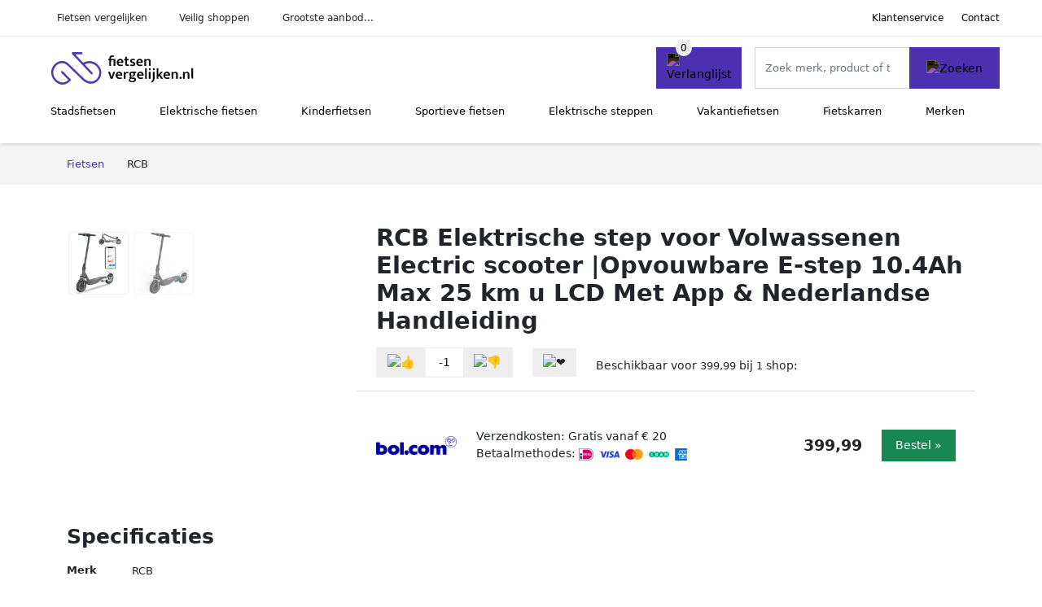

--- FILE ---
content_type: text/html; charset=UTF-8
request_url: https://fietsenvergelijken.nl/product/rcb-elektrische-step-voor-volwassenen-electric-scooter-opvouwbare-e-step-114ah-25-km-u-lcd-met-app-en-nederlandse-handleiding-10-34087
body_size: 6236
content:
<!DOCTYPE html>
<html lang="nl-NL">
<head>
    <meta charset="UTF-8">

    <link rel="dns-prefetch" href="https://www.googletagmanager.com">
    <link rel="dns-prefetch" href="https://www.google-analytics.com">
    <link rel="dns-prefetch" href="https://fonts.gstatic.com">
    <link rel="preload" href="https://wct-2.com/wct.js" as="script">
    <link rel="preconnect" href="https://www.googletagmanager.com">
    <link rel="preconnect" href="https://www.google-analytics.com">

    <meta http-equiv="X-UA-Compatible" content="IE=edge">
    <meta name="viewport" content="width=device-width, initial-scale=1.0, minimum-scale=1.0, maximum-scale=5.0, user-scalable=yes">
    <title>RCB Elektrische step voor Volwassenen Electric scooter |Opvouwbare E-step 10.4Ah Max 25 km u LCD Met App & Nederlandse Handleiding - Fietsenvergelijken.nl</title>
    <meta name="robots" content="index,follow">
    <link rel="icon" href="/favicon.ico">

    
	<meta name="description" content="RCB Elektrische step voor Volwassenen Electric scooter |Opvouwbare E-step 10.4Ah Max 25 km u LCD Met App & Nederlandse Handleiding">
	<link rel="canonical" href="https://fietsenvergelijken.nl/product/rcb-elektrische-step-voor-volwassenen-electric-scooter-opvouwbare-e-step-114ah-25-km-u-lcd-met-app-en-nederlandse-handleiding-10-34087">
    <link rel="stylesheet" type="text/css" href="/resources/css/app.css?v=3.1.1" media="all" />
    
    <link rel="stylesheet" href="/resources/css/products.css?v=3.1.1">
        <link rel="dns-prefetch" href="https://www.googletagmanager.com">
        <script>
            (function(w, d, s, l, i) {
                w[l] = w[l] || [];
                w[l].push({
                    'gtm.start': new Date().getTime(),
                    event: 'gtm.js'
                });
                var f = d.getElementsByTagName(s)[0],
                    j = d.createElement(s),
                    dl = l != 'dataLayer' ? '&l=' + l : '';
                j.async = true;
                j.src =
                    'https://www.googletagmanager.com/gtm.js?id=' + i + dl;
                f.parentNode.insertBefore(j, f);
            })(window, document, 'script', 'dataLayer', 'GTM-54R46TD');
        </script>
    
    <style>
         :root {
            --primary: 75, 48, 176;
            --primary-dark-theme: 165, 138, 255;
            --link-dark-theme: 165, 138, 255;
        }
    </style>

    

    <script type="text/javascript">
        (function(w, c, t, u) {
            w._wct = w._wct || {};
            w._wct = u;
            var s = c.createElement(t);
            s.type = 'text/javascript';
            s.async = true;
            s.src = 'https://wct-2.com/wct.js';
            var r = c.getElementsByTagName(t)[0];
            r.parentNode.insertBefore(s, r);
        }(window, document, 'script', {
            'uid': 'cVaViC',
            'google_tracking_id': '',
            'proxy': 'https://wct-2.com'
        }));
    </script>

    <meta property="og:title" content="RCB Elektrische step voor Volwassenen Electric scooter…" />
    <meta property="og:description" content="RCB Elektrische step voor Volwassenen Electric scooter…" />
        <meta property="og:site_name" content="Fietsenvergelijken.nl" />
    <meta property="og:url" content="https://fietsenvergelijken.nl/product/rcb-elektrische-step-voor-volwassenen-electric-scooter-opvouwbare-e-step-114ah-25-km-u-lcd-met-app-en-nederlandse-handleiding-10-34087" />

    
    <base href="https://fietsenvergelijken.nl/">
</head>

<body class="v3 site-bike page-product ">
    <noscript><iframe src="https://www.googletagmanager.com/ns.html?id=GTM-54R46TD" height="0" width="0" style="display:none;visibility:hidden"></iframe></noscript>    <div class="navbar d-none d-lg-flex navbar-expand-lg" id="navbar-top">
        <div class="container-fluid">
            <ul class="navbar-nav ul-checks">
                
                                <li class="nav-item">Fietsen vergelijken</li>
                                <li class="nav-item">Veilig  shoppen</li>
                                <li class="nav-item">Grootste aanbod...</li>            </ul>
            <ul class="navbar-nav ms-auto">
                <li class="nav-item"><a rel="nofollow" class="nav-link" href="/klantenservice">Klantenservice</a></li>
                <li class="nav-item"><a rel="nofollow" class="nav-link" href="/klantenservice/contact">Contact</a></li>
                            </ul>
        </div>
    </div>

    <nav class="navbar navbar-expand-lg navbar-light" id="navbar-main">
        <div class="container-fluid">
            <button id="menu-toggler" class="navbar-toggler" type="button" aria-label="Toggle navigation">
                <span class="navbar-toggler-icon"></span>
            </button>
            <a class="navbar-brand" href="https://fietsenvergelijken.nl/">
                <img src="/resources/img/fietsenvergelijken-logo.svg" alt="Fietsenvergelijken.nl" class="img-fluid" width="196px" height="30px">            </a>
                            <span class="btn btn-primary me-3 btn-wishlist mobile" data-route="/verlanglijst" title="Verlanglijst">
                    <img src="/resources/img/fas/heart.svg" alt="Verlanglijst" class="icon invert">
                </span>
                        <div class="collapse navbar-collapse" id="navbar-menu">
                <ul class="navbar-nav me-auto my-2 my-lg-0 navbar-nav-scroll">
                    <li class="nav-item dropdown"><a class="nav-link" href="/stadsfietsen" >Stadsfietsen</a>            <button class="nav-link dropdown-toggle btn btn-light" role="button" data-bs-toggle="dropdown" aria-expanded="false">
                <img src="/resources/img/far/chevron-down.svg" alt="⬇️" class="icon">
            </button>

                            <ul id="dropdown-master3" class="dropdown-menu full-width-dropdown p-0">
                    <div class="container d-flex d-md-block h-100">
                        <ul style="columns: 4;">
                            <li><a href="stadsfietsen/bakfietsen">Bakfietsen</a></li><li><a href="stadsfietsen/damesfietsen">Damesfietsen</a></li><li><a href="stadsfietsen/fixed-gear-fietsen">Fixed gear fietsen</a></li><li><a href="stadsfietsen/herenfietsen">Herenfietsen</a></li><li><a href="stadsfietsen/moederfietsen">Moederfietsen</a></li><li><a href="stadsfietsen/omafietsen">Omafietsen</a></li><li><a href="stadsfietsen/opafietsen">Opafietsen</a></li><li><a href="stadsfietsen/retro-fietsen">Retro fietsen</a></li><li><a href="stadsfietsen/transportfietsen">Transportfietsen</a></li><li><a href="stadsfietsen/vouwfietsen">Vouwfietsen</a></li>                        </ul>
                    </div>
                </ul>
                </li><li class="nav-item dropdown"><a class="nav-link" href="/elektrische-fietsen" >Elektrische fietsen</a>            <button class="nav-link dropdown-toggle btn btn-light" role="button" data-bs-toggle="dropdown" aria-expanded="false">
                <img src="/resources/img/far/chevron-down.svg" alt="⬇️" class="icon">
            </button>

                            <ul id="dropdown-master2" class="dropdown-menu full-width-dropdown p-0">
                    <div class="container d-flex d-md-block h-100">
                        <ul style="columns: 4;">
                            <li><a href="elektrische-fietsen/elektrische-achterwielmotor-fietsen">Elektrische achterwielmotor fietsen</a></li><li><a href="elektrische-fietsen/elektrische-bakfietsen">Elektrische bakfietsen</a></li><li><a href="elektrische-fietsen/elektrische-fatbikes">Elektrische fatbikes</a></li><li><a href="elektrische-fietsen/elektrische-middenmotor-fietsen">Elektrische middenmotor fietsen</a></li><li><a href="elektrische-fietsen/elektrische-moederfietsen">Elektrische moederfietsen</a></li><li><a href="elektrische-fietsen/elektrische-mountainbikes">Elektrische mountainbikes</a></li><li><a href="elektrische-fietsen/elektrische-stadsfietsen">Elektrische stadsfietsen</a></li><li><a href="elektrische-fietsen/elektrische-transportfietsen">Elektrische transportfietsen</a></li><li><a href="elektrische-fietsen/elektrische-voorwielmotor-fietsen">Elektrische voorwielmotor fietsen</a></li><li><a href="elektrische-fietsen/elektrische-vouwfietsen">Elektrische vouwfietsen</a></li><li><a href="elektrische-fietsen/speed-pedelecs">Speed pedelecs</a></li>                        </ul>
                    </div>
                </ul>
                </li><li class="nav-item dropdown"><a class="nav-link" href="/kinderfietsen" >Kinderfietsen</a>            <button class="nav-link dropdown-toggle btn btn-light" role="button" data-bs-toggle="dropdown" aria-expanded="false">
                <img src="/resources/img/far/chevron-down.svg" alt="⬇️" class="icon">
            </button>

                            <ul id="dropdown-master7" class="dropdown-menu full-width-dropdown p-0">
                    <div class="container d-flex d-md-block h-100">
                        <ul style="columns: 4;">
                            <li><a href="kinderfietsen/driewielers">Driewielers</a></li><li><a href="kinderfietsen/eenwielers">Eenwielers</a></li><li><a href="kinderfietsen/jongensfietsen">Jongensfietsen</a></li><li><a href="kinderfietsen/kinder-bmx">Kinder bmx</a></li><li><a href="kinderfietsen/kinder-mountainbikes">Kinder-mountainbikes</a></li><li><a href="kinderfietsen/loopfietsen">Loopfietsen</a></li><li><a href="kinderfietsen/meisjesfietsen">Meisjesfietsen</a></li><li><a href="kinderfietsen/trikes">Trikes</a></li>                        </ul>
                    </div>
                </ul>
                </li><li class="nav-item dropdown"><a class="nav-link" href="/sportieve-fietsen" >Sportieve fietsen</a>            <button class="nav-link dropdown-toggle btn btn-light" role="button" data-bs-toggle="dropdown" aria-expanded="false">
                <img src="/resources/img/far/chevron-down.svg" alt="⬇️" class="icon">
            </button>

                            <ul id="dropdown-master6" class="dropdown-menu full-width-dropdown p-0">
                    <div class="container d-flex d-md-block h-100">
                        <ul style="columns: 4;">
                            <li><a href="sportieve-fietsen/bmx-fietsen">Bmx fietsen</a></li><li><a href="sportieve-fietsen/fatbikes">Fatbikes</a></li><li><a href="sportieve-fietsen/gravelfietsen">Gravelfietsen</a></li><li><a href="sportieve-fietsen/mountainbikes">Mountainbikes</a></li><li><a href="sportieve-fietsen/racefietsen">Racefietsen</a></li><li><a href="sportieve-fietsen/spinningfietsen">Spinningfietsen</a></li><li><a href="sportieve-fietsen/trekking-fietsen">Trekking fietsen</a></li><li><a href="sportieve-fietsen/trial-bikes">Trial bikes</a></li>                        </ul>
                    </div>
                </ul>
                </li><li class="nav-item dropdown"><a class="nav-link" href="/elektrische-steppen" >Elektrische steppen</a>            <button class="nav-link dropdown-toggle btn btn-light" role="button" data-bs-toggle="dropdown" aria-expanded="false">
                <img src="/resources/img/far/chevron-down.svg" alt="⬇️" class="icon">
            </button>

                            <ul id="dropdown-master10" class="dropdown-menu full-width-dropdown p-0">
                    <div class="container d-flex d-md-block h-100">
                        <ul style="columns: 4;">
                                                    </ul>
                    </div>
                </ul>
                </li><li class="nav-item dropdown"><a class="nav-link" href="/vakantiefietsen" >Vakantiefietsen</a>            <button class="nav-link dropdown-toggle btn btn-light" role="button" data-bs-toggle="dropdown" aria-expanded="false">
                <img src="/resources/img/far/chevron-down.svg" alt="⬇️" class="icon">
            </button>

                            <ul id="dropdown-master9" class="dropdown-menu full-width-dropdown p-0">
                    <div class="container d-flex d-md-block h-100">
                        <ul style="columns: 4;">
                                                    </ul>
                    </div>
                </ul>
                </li><li class="nav-item dropdown"><a class="nav-link" href="/fietskarren" >Fietskarren</a>            <button class="nav-link dropdown-toggle btn btn-light" role="button" data-bs-toggle="dropdown" aria-expanded="false">
                <img src="/resources/img/far/chevron-down.svg" alt="⬇️" class="icon">
            </button>

                            <ul id="dropdown-master8" class="dropdown-menu full-width-dropdown p-0">
                    <div class="container d-flex d-md-block h-100">
                        <ul style="columns: 4;">
                                                    </ul>
                    </div>
                </ul>
                </li><li class="nav-item "><a class="nav-link" href="/merken" >Merken</a></li>                </ul>

                                    <form id="searchbox" class="position-relative d-none d-lg-flex" method="GET" action="/zoeken">
                                                                        <span class="btn btn-primary me-3 btn-wishlist" data-route="/verlanglijst" title="Verlanglijst">
                            <img src="/resources/img/fas/heart.svg" alt="Verlanglijst" class="icon invert">
                        </span>
                        <div class="input-group input-group-border">
                                                        <input class="form-control main-search" type="search" name="q" autocomplete="off" placeholder="Zoek merk, product of trefwoord.." aria-label="Search" value="">
                            <button class="btn btn-primary" type="submit"><img src="/resources/img/fas/search.svg" alt="Zoeken" class="icon invert"></button>
                        </div>
                    </form>
                            </div>

        </div>
        <div id="navbar-full" class="container-fluid"></div>
    </nav>

    <form id="menu-searchbar" class="position-relative d-block d-lg-none p-2" method="GET" action="/zoeken">
        <div class="input-group mt-1">
            <input class="form-control main-search" type="search" name="q" autocomplete="off" placeholder="Zoek merk, product of trefwoord.." aria-label="Search" value="">
            <button class="btn btn-primary" type="submit"><img src="/resources/img/fas/search.svg" alt="Zoeken" class="icon invert"></button>
        </div>
    </form><section class="section-breadcrumb">
    <div class="container">
        <nav aria-label="breadcrumb">
            <ol class="breadcrumb" itemscope itemtype="http://schema.org/BreadcrumbList">
                <li itemprop="itemListElement" itemscope itemtype="http://schema.org/ListItem" class="breadcrumb-item"><a itemprop="item" href="/"><span itemprop="name">Fietsen</span><meta itemprop="position" content="1"></a></li>
<li itemprop="itemListElement" itemscope itemtype="http://schema.org/ListItem" class="breadcrumb-item"><span itemprop="name">RCB</span><meta itemprop="position" content="2"></li>
            </ol>
        </nav>
    </div>
</section>
<div itemscope itemtype=" http://schema.org/Product">
 <link itemprop="itemCondition" href="http://schema.org/NewCondition" />

 <section class="container section-product-detail mt-1 mt-lg-5">
 <div class="row">
 <div class="col-lg-4 col-sm-12 mb-1 mb-lg-5">
 <div class="product-sliders">
 <div class="product-slider">
 <picture class="img-fluid slide active" ss-max="671"><source media="(min-width: 0px) and (max-width: 412px)" srcset="/images/products/bolcom/rcb-elektrische-step-voor-volwassenen-electric-scooter-opvouwbare-e-step-114ah-25-kmu-lcd-met-app-e-38516-1n.jpg?width=330 1x, /images/products/bolcom/rcb-elektrische-step-voor-volwassenen-electric-scooter-opvouwbare-e-step-114ah-25-kmu-lcd-met-app-e-38516-1n.jpg?width=390 2x"><source media="(min-width: 412px) and (max-width: 480px)" srcset="/images/products/bolcom/rcb-elektrische-step-voor-volwassenen-electric-scooter-opvouwbare-e-step-114ah-25-kmu-lcd-met-app-e-38516-1n.jpg?width=360 1x, /images/products/bolcom/rcb-elektrische-step-voor-volwassenen-electric-scooter-opvouwbare-e-step-114ah-25-kmu-lcd-met-app-e-38516-1n.jpg?width=460 2x"><source media="(min-width: 480px)" srcset="/images/products/bolcom/rcb-elektrische-step-voor-volwassenen-electric-scooter-opvouwbare-e-step-114ah-25-kmu-lcd-met-app-e-38516-1n.jpg?width=400 1x, /images/products/bolcom/rcb-elektrische-step-voor-volwassenen-electric-scooter-opvouwbare-e-step-114ah-25-kmu-lcd-met-app-e-38516-1n.jpg?width=671 2x"><img width="190" height="250" src="/images/products/bolcom/rcb-elektrische-step-voor-volwassenen-electric-scooter-opvouwbare-e-step-114ah-25-kmu-lcd-met-app-e-38516-1n.jpg" alt="RCB Elektrische step voor Volwassenen Electric scooter |Opvouwbare E-step 10.4Ah Max 25 km u LCD Met App &amp; Nederlandse Handleiding - Foto 1" loading="eager"></picture><picture class="img-fluid slide " ss-max="717"><source media="(min-width: 0px) and (max-width: 412px)" srcset="/images/products/bolcom/rcb-elektrische-step-voor-volwassenen-electric-scooter-opvouwbare-e-step-114ah-25-kmu-lcd-met-app-en.jpg?width=330 1x, /images/products/bolcom/rcb-elektrische-step-voor-volwassenen-electric-scooter-opvouwbare-e-step-114ah-25-kmu-lcd-met-app-en.jpg?width=390 2x"><source media="(min-width: 412px) and (max-width: 480px)" srcset="/images/products/bolcom/rcb-elektrische-step-voor-volwassenen-electric-scooter-opvouwbare-e-step-114ah-25-kmu-lcd-met-app-en.jpg?width=360 1x, /images/products/bolcom/rcb-elektrische-step-voor-volwassenen-electric-scooter-opvouwbare-e-step-114ah-25-kmu-lcd-met-app-en.jpg?width=460 2x"><source media="(min-width: 480px)" srcset="/images/products/bolcom/rcb-elektrische-step-voor-volwassenen-electric-scooter-opvouwbare-e-step-114ah-25-kmu-lcd-met-app-en.jpg?width=400 1x, /images/products/bolcom/rcb-elektrische-step-voor-volwassenen-electric-scooter-opvouwbare-e-step-114ah-25-kmu-lcd-met-app-en.jpg?width=717 2x"><img width="190" height="250" src="/images/products/bolcom/rcb-elektrische-step-voor-volwassenen-electric-scooter-opvouwbare-e-step-114ah-25-kmu-lcd-met-app-en.jpg" alt="RCB Elektrische step voor Volwassenen Electric scooter |Opvouwbare E-step 10.4Ah Max 25 km u LCD Met App &amp; Nederlandse Handleiding - Foto 2" loading="lazy"></picture> <button type="button" class="btn btn-light btn-slide-prev"><img class="icon" src="/resources/img/fas/chevron-left.svg" alt="⬅️"></button><button type="button" class="btn btn-light btn-slide-next"><img class="icon" src="/resources/img/fas/chevron-right.svg" alt="➡️"></button> <button type="button" class="btn btn-light btn-slide-fullscreen">
 <img class="icon" src="/resources/img/fas/search.svg" alt="Fullscreen openen">
 <img class="icon" src="/resources/img/fas/xmark-large.svg" alt="Fullscreen sluiten">
 </button>
 </div>
 <div class="product-slider-thumbs"><picture class="img-fluid slide active" ss-max="671"><source media="(min-width: 0px)" srcset="/images/products/bolcom/rcb-elektrische-step-voor-volwassenen-electric-scooter-opvouwbare-e-step-114ah-25-kmu-lcd-met-app-e-38516-1n.jpg?width=90 1x, /images/products/bolcom/rcb-elektrische-step-voor-volwassenen-electric-scooter-opvouwbare-e-step-114ah-25-kmu-lcd-met-app-e-38516-1n.jpg?width=180 2x"><img width="190" height="250" src="/images/products/bolcom/rcb-elektrische-step-voor-volwassenen-electric-scooter-opvouwbare-e-step-114ah-25-kmu-lcd-met-app-e-38516-1n.jpg" alt="RCB Elektrische step voor Volwassenen Electric scooter |Opvouwbare E-step 10.4Ah Max 25 km u LCD Met App &amp; Nederlandse Handleiding - Thumbnail 1"></picture><picture class="img-fluid slide " ss-max="717"><source media="(min-width: 0px)" srcset="/images/products/bolcom/rcb-elektrische-step-voor-volwassenen-electric-scooter-opvouwbare-e-step-114ah-25-kmu-lcd-met-app-en.jpg?width=90 1x, /images/products/bolcom/rcb-elektrische-step-voor-volwassenen-electric-scooter-opvouwbare-e-step-114ah-25-kmu-lcd-met-app-en.jpg?width=180 2x"><img width="190" height="250" src="/images/products/bolcom/rcb-elektrische-step-voor-volwassenen-electric-scooter-opvouwbare-e-step-114ah-25-kmu-lcd-met-app-en.jpg" alt="RCB Elektrische step voor Volwassenen Electric scooter |Opvouwbare E-step 10.4Ah Max 25 km u LCD Met App &amp; Nederlandse Handleiding - Thumbnail 2"></picture></div> </div>
 </div>
 <div class="col-lg-8 col-sm-12 mb-3 mb-lg-5">
 <div class="row">
 <div class="col">
 <h1 itemprop="name">RCB Elektrische step voor Volwassenen Electric scooter |Opvouwbare E-step 10.4Ah Max 25 km u LCD Met App & Nederlandse Handleiding</h1>
 </div>
 </div>

 <div itemprop="offers" itemscope itemtype="https://schema.org/AggregateOffer"><div class="row align-items-center mt-2">
 <div class="col-auto">
 <div class="input-group input-group-votes">
 <button type="button" title="Omhoog stemmen" class="btn btn-light" data-id="10-34087" data-selected="false" data-vote-up>
 <img class="icon" src="/resources/img/fas/thumbs-up.svg" alt="👍">
 </button>
 <div class="input-group-text" data-vote-sum>-1</div>
 <button type="button" title="Omlaag stemmen" class="btn btn-light" data-id="10-34087" data-selected="false" data-vote-down>
 <img class="icon" src="/resources/img/fas/thumbs-down.svg" alt="👎">
 </button>
 </div>
 </div>
 <div class="col-auto">
 <button type="button" title="Toevoegen aan verlanglijst" class="btn btn-heart" data-id="10-34087" data-wishlist-listener>
 <img class="icon" src="/resources/img/fas/heart.svg" alt="❤️">
 </button>
 </div><div class="col-auto mt-2 mt-mb-0">Beschikbaar voor <span itemprop="lowPrice" itemtype="number" content="399.99">399,99</span><meta itemprop="highPrice" itemtype="number" content="399.99"/> bij <span itemprop="offerCount" itemtype="number">1</span> shop:<meta itemprop="priceCurrency" content="EUR"/></div> <div class="row row-shop gx-2 gx-sm-4" data-load="[base64]" itemprop="offers" itemscope itemtype="https://schema.org/Offer">
 <link itemprop="availability" href="https://schema.org/InStock" />
 <link itemprop="itemCondition" href="http://schema.org/NewCondition" />
 <meta itemprop="priceCurrency" content="EUR" />

 <div class="col col-sm-3 col-md-2 col-lg-2 ps-logo" itemprop="seller" itemscope="itemscope" itemtype="http://schema.org/Organization">
 <img width=" 125" height="125" loading="lazy" src="/images/shops/bolcom-logo.jpg?long=125" alt="Bol.com" itemprop="logo">
 <meta itemprop="name" content="Bol.com" />
 </div>
 <div class="col ps-details">
 <div class="ps-shipping">
 Verzendkosten: Gratis vanaf € 20 </div>
 <div class="ps-payment">
 Betaalmethodes:
 <img loading="lazy" class="img-fluid" 
 width="18" height="15"
 src="/resources/img/payment/ideal.png" 
 alt="iDEAL"><img loading="lazy" class="img-fluid" 
 width="25" height="15"
 src="/resources/img/payment/visa.png" 
 alt="Visa"><img loading="lazy" class="img-fluid" 
 width="22" height="15"
 src="/resources/img/payment/mastercard.png" 
 alt="Mastercard"><img loading="lazy" class="img-fluid" 
 width="25" height="15"
 src="/resources/img/payment/iban.png" 
 alt="IBAN"><img loading="lazy" class="img-fluid" 
 width="15" height="15"
 src="/resources/img/payment/americanexpress.png" 
 alt="American Express"> </div>
 </div>

 <div class="col-auto ps-prices">
 <span class="price" itemprop="price" content="399.99">399,99</span>
 </div>
 <div class="col-auto ps-button">
 <button class="btn btn-lg btn-success product-button">Bestel »</button> </div>
 </div>
 </div> </div>
 </div>
 </section>

 
 <section class="container section-product-info">
 <div>
 <h2>Specificaties</h2>
 <table class="table table-sm">
 <tbody>
 
 <tr>
 <th>Merk</th>
 <td itemprop="brand" itemtype="https://schema.org/Brand" itemscope>
 <span itemprop="name">RCB</span>
 </td>
 </tr><tr><th>Kleur</th><td><span class="badge " style="background: #000000; ">Zwart</span> </td></tr>
 <tr>
 <th>Categorie</th>
 <td><a href="elektrische-steppen">Elektrische steppen</a></td>
 </tr> </tbody>
 </table>
 </div>

 <div>
 </div>

 <div>
 <div class="product-more">
 <b>Bekijk relevante fietsen</b><br>
 <a class="btn btn-light mt-2 me-2" href="/elektrische-steppen">Elektrische steppen</a><br><a class="btn btn-light mt-2 me-2" href="/elektrische-steppen?color=zwart">Zwarte elektrische steppen</a><br> </div>

 <br><br>
 <h2>Referenties</h2>
 <table class="table table-sm">
 <tbody>
 
 <tr>
 <th>EAN</th>
 <td><span itemprop="gtin13">8711551987253</span></td>
 </tr>
 <tr class="product-share">
 <th>Delen</th>
 <td>
 <ul>
 <li><a target="_blank" rel="nofollow noopener" href="https://www.facebook.com/sharer/sharer.php?u=https://fietsenvergelijken.nl/product/rcb-elektrische-step-voor-volwassenen-electric-scooter-opvouwbare-e-step-114ah-25-km-u-lcd-met-app-en-nederlandse-handleiding-10-34087">
 <img class="icon" alt="Delen op Facebook" src="/resources/img/fab/facebook-f.svg">
 </a></li>
 <li><a target="_blank" rel="nofollow noopener" href="http://twitter.com/share?url=https://fietsenvergelijken.nl/product/rcb-elektrische-step-voor-volwassenen-electric-scooter-opvouwbare-e-step-114ah-25-km-u-lcd-met-app-en-nederlandse-handleiding-10-34087">
 <img class="icon" alt="Delen op Twitter" src="/resources/img/fab/twitter.svg"></i>
 </a></li>
 <li><a target="_blank" rel="nofollow noopener" href="http://pinterest.com/pin/create/button/?url=https://fietsenvergelijken.nl/product/rcb-elektrische-step-voor-volwassenen-electric-scooter-opvouwbare-e-step-114ah-25-km-u-lcd-met-app-en-nederlandse-handleiding-10-34087">
 <img class="icon" alt="Delen op Pinterest" src="/resources/img/fab/pinterest.svg">
 </a></li>
 <li><a target="_blank" rel="nofollow noopener" href="mailto:?subject=Tip&body=Zie url: https://fietsenvergelijken.nl/product/rcb-elektrische-step-voor-volwassenen-electric-scooter-opvouwbare-e-step-114ah-25-km-u-lcd-met-app-en-nederlandse-handleiding-10-34087">
 <img class="icon" alt="Delen via Mail" src="/resources/img/fas/envelope.svg">
 </a></li>
 </ul>
 </td>
 </tr>
 </tbody>
 </table>

 </div>
 </section>

 <section class="section-related-products container mt-1 mt-lg-5">
 <div class="h2">Vergelijkbare producten</div>
 <div class="row g-3">
 <a href="/product/rcb-elektrische-step-voor-volwassenen-electric-scooter-opvouwbare-e-step-4-versnellingen-25-km-u-lcd-met-app-en-nederlandse-handleiding-10-29443" class="col-product " data-id="10-29443"><picture class="img" ss-max="832"><source media="(min-width: 0px) and (max-width: 480px)" srcset="/images/products/bolcom/rcb-elektrische-step-voor-volwassenen-electric-scooter-opvouwbare-e-step-4-versnellingen-25-kmu-lcd-42696-be8w5.jpg?width=200 1x, /images/products/bolcom/rcb-elektrische-step-voor-volwassenen-electric-scooter-opvouwbare-e-step-4-versnellingen-25-kmu-lcd-42696-be8w5.jpg?width=400 2x"><source media="(min-width: 480px) and (max-width: 768px)" srcset="/images/products/bolcom/rcb-elektrische-step-voor-volwassenen-electric-scooter-opvouwbare-e-step-4-versnellingen-25-kmu-lcd-42696-be8w5.jpg?width=400 1x, /images/products/bolcom/rcb-elektrische-step-voor-volwassenen-electric-scooter-opvouwbare-e-step-4-versnellingen-25-kmu-lcd-42696-be8w5.jpg?width=800 2x"><source media="(min-width: 768px)" srcset="/images/products/bolcom/rcb-elektrische-step-voor-volwassenen-electric-scooter-opvouwbare-e-step-4-versnellingen-25-kmu-lcd-42696-be8w5.jpg?width=300 1x, /images/products/bolcom/rcb-elektrische-step-voor-volwassenen-electric-scooter-opvouwbare-e-step-4-versnellingen-25-kmu-lcd-42696-be8w5.jpg?width=600 2x"><img width="190" height="250" src="/images/products/bolcom/rcb-elektrische-step-voor-volwassenen-electric-scooter-opvouwbare-e-step-4-versnellingen-25-kmu-lcd-42696-be8w5.jpg" alt="RCB Elektrische step voor Volwassenen Electric scooter |Opvouwbare E-step 4 versnellingen 25 km u LCD Met App &amp; Nederlandse Handleiding" loading="lazy"></picture><span class="p-name">RCB Elektrische step voor Volwassenen Electric scooter |Opvouwbare E-step 4 versnellingen 25 km u LCD Met App &amp; Nederlandse Handleiding</span><span class="p-shops">1 webshop</span><span class="p-price">&euro; 279,99</span></a><a href="/product/rcb-r10s-elektrische-step-voor-volwassenen-electric-scooter-opvouwbare-e-step-25-km-u-lcd-met-app-en-nederlandse-handleiding-10-47963" class="col-product " data-id="10-47963"><picture class="img" ss-max="880"><source media="(min-width: 0px) and (max-width: 480px)" srcset="/images/products/bolcom/rcb-r16-elektrische-step-voor-volwassenen-electric-scooter-opvouwbare-e-step-25-kmu-lcd-met-app-en-50831-1o.jpg?width=200 1x, /images/products/bolcom/rcb-r16-elektrische-step-voor-volwassenen-electric-scooter-opvouwbare-e-step-25-kmu-lcd-met-app-en-50831-1o.jpg?width=400 2x"><source media="(min-width: 480px) and (max-width: 768px)" srcset="/images/products/bolcom/rcb-r16-elektrische-step-voor-volwassenen-electric-scooter-opvouwbare-e-step-25-kmu-lcd-met-app-en-50831-1o.jpg?width=400 1x, /images/products/bolcom/rcb-r16-elektrische-step-voor-volwassenen-electric-scooter-opvouwbare-e-step-25-kmu-lcd-met-app-en-50831-1o.jpg?width=800 2x"><source media="(min-width: 768px)" srcset="/images/products/bolcom/rcb-r16-elektrische-step-voor-volwassenen-electric-scooter-opvouwbare-e-step-25-kmu-lcd-met-app-en-50831-1o.jpg?width=300 1x, /images/products/bolcom/rcb-r16-elektrische-step-voor-volwassenen-electric-scooter-opvouwbare-e-step-25-kmu-lcd-met-app-en-50831-1o.jpg?width=600 2x"><img width="190" height="250" src="/images/products/bolcom/rcb-r16-elektrische-step-voor-volwassenen-electric-scooter-opvouwbare-e-step-25-kmu-lcd-met-app-en-50831-1o.jpg" alt="RCB R10S Elektrische step voor Volwassenen Electric scooter |Opvouwbare E-step 25 km u LCD Met App &amp; Nederlandse Handleiding" loading="lazy"></picture><span class="p-name">RCB R10S Elektrische step voor Volwassenen Electric scooter |Opvouwbare E-step 25 km u LCD Met App &amp; Nederlandse Handleiding</span><span class="p-shops">1 webshop</span><span class="p-price">&euro; 249,99</span></a><a href="/product/hitway-elektrische-fiets-e-bike-26-inch-250-w-motor-tot-35-70-km-zwart-10-40646" class="col-product " data-id="10-40646"><span class="badge bg-primary">11%</span><picture class="img" ss-max="900"><source media="(min-width: 0px) and (max-width: 480px)" srcset="/images/products/bolcom/hitway-elektrische-fiets-e-bike-26-inch-250-w-motor-tot-35-70-km-zwart-44820-1q.jpg?width=200 1x, /images/products/bolcom/hitway-elektrische-fiets-e-bike-26-inch-250-w-motor-tot-35-70-km-zwart-44820-1q.jpg?width=400 2x"><source media="(min-width: 480px) and (max-width: 768px)" srcset="/images/products/bolcom/hitway-elektrische-fiets-e-bike-26-inch-250-w-motor-tot-35-70-km-zwart-44820-1q.jpg?width=400 1x, /images/products/bolcom/hitway-elektrische-fiets-e-bike-26-inch-250-w-motor-tot-35-70-km-zwart-44820-1q.jpg?width=800 2x"><source media="(min-width: 768px)" srcset="/images/products/bolcom/hitway-elektrische-fiets-e-bike-26-inch-250-w-motor-tot-35-70-km-zwart-44820-1q.jpg?width=300 1x, /images/products/bolcom/hitway-elektrische-fiets-e-bike-26-inch-250-w-motor-tot-35-70-km-zwart-44820-1q.jpg?width=600 2x"><img width="190" height="250" src="/images/products/bolcom/hitway-elektrische-fiets-e-bike-26-inch-250-w-motor-tot-35-70-km-zwart-44820-1q.jpg" alt="RCB Elektrische Step Kinderen 6.5 inch- Verlichting 130W 5 10 15 km u zwart" loading="lazy"></picture><span class="p-name">RCB Elektrische Step Kinderen 6.5 inch- Verlichting 130W 5 10 15 km u zwart</span><span class="p-shops">1 webshop</span><span class="p-price"><span class="p-price-old">&euro; 179,99</span> &euro; 159,99</span></a><a href="/product/rcb-elektrische-step-kinderen-verlichting-16-km-u-max-50-kg-bluetooth-zwart-10-40369" class="col-product " data-id="10-40369"><span class="badge bg-primary">17%</span><picture class="img" ss-max="675"><source media="(min-width: 0px) and (max-width: 480px)" srcset="/images/products/bolcom/rcb-elektrische-step-kinderen-verlichting-16-kmu-max-50-kg-zwart-45336-1u.jpg?width=200 1x, /images/products/bolcom/rcb-elektrische-step-kinderen-verlichting-16-kmu-max-50-kg-zwart-45336-1u.jpg?width=400 2x"><source media="(min-width: 480px)" srcset="/images/products/bolcom/rcb-elektrische-step-kinderen-verlichting-16-kmu-max-50-kg-zwart-45336-1u.jpg?width=300 1x, /images/products/bolcom/rcb-elektrische-step-kinderen-verlichting-16-kmu-max-50-kg-zwart-45336-1u.jpg?width=600 2x"><img width="190" height="250" src="/images/products/bolcom/rcb-elektrische-step-kinderen-verlichting-16-kmu-max-50-kg-zwart-45336-1u.jpg" alt="RCB Elektrische step kinderen Verlichting 16 km u max 50 kg- Bluetooth Zwart" loading="lazy"></picture><span class="p-name">RCB Elektrische step kinderen Verlichting 16 km u max 50 kg- Bluetooth Zwart</span><span class="p-shops">1 webshop</span><span class="p-price"><span class="p-price-old">&euro; 169,99</span> &euro; 139,99</span></a><a href="/product/rcb-elektrische-step-kinderen-kinderstep-inklapbaar-10-15-20km-u-roze-10-35943" class="col-product " data-id="10-35943"><picture class="img" ss-max="707"><source media="(min-width: 0px) and (max-width: 480px)" srcset="/images/products/bolcom/rcb-elektrische-step-kinderen-kinderstep-inklapbaar-10-15-20kmu-roze-37471-82nxo.jpg?width=200 1x, /images/products/bolcom/rcb-elektrische-step-kinderen-kinderstep-inklapbaar-10-15-20kmu-roze-37471-82nxo.jpg?width=400 2x"><source media="(min-width: 480px)" srcset="/images/products/bolcom/rcb-elektrische-step-kinderen-kinderstep-inklapbaar-10-15-20kmu-roze-37471-82nxo.jpg?width=300 1x, /images/products/bolcom/rcb-elektrische-step-kinderen-kinderstep-inklapbaar-10-15-20kmu-roze-37471-82nxo.jpg?width=600 2x"><img width="190" height="250" src="/images/products/bolcom/rcb-elektrische-step-kinderen-kinderstep-inklapbaar-10-15-20kmu-roze-37471-82nxo.jpg" alt="RCB Elektrische Step Kinderen 150W Kinderstep Inklapbaar 6-10-15km u Roze" loading="lazy"></picture><span class="p-name">RCB Elektrische Step Kinderen 150W Kinderstep Inklapbaar 6-10-15km u Roze</span><span class="p-shops">1 webshop</span><span class="p-price">&euro; 199,99</span></a><a href="/product/rcb-elektrische-step-kinderen-kinderstep-inklapbaar-80w-8km-u-10-35349" class="col-product " data-id="10-35349"><picture class="img" ss-max="706"><source media="(min-width: 0px) and (max-width: 480px)" srcset="/images/products/bolcom/rcb-elektrische-step-kinderen-kinderstep-inklapbaar-80w-8kmu-36533-49pdr.jpg?width=200 1x, /images/products/bolcom/rcb-elektrische-step-kinderen-kinderstep-inklapbaar-80w-8kmu-36533-49pdr.jpg?width=400 2x"><source media="(min-width: 480px)" srcset="/images/products/bolcom/rcb-elektrische-step-kinderen-kinderstep-inklapbaar-80w-8kmu-36533-49pdr.jpg?width=300 1x, /images/products/bolcom/rcb-elektrische-step-kinderen-kinderstep-inklapbaar-80w-8kmu-36533-49pdr.jpg?width=600 2x"><img width="190" height="250" src="/images/products/bolcom/rcb-elektrische-step-kinderen-kinderstep-inklapbaar-80w-8kmu-36533-49pdr.jpg" alt="RCB Elektrische Step Kinderen 6.5 inch- Verlichting 130W 5 10 15 km u" loading="lazy"></picture><span class="p-name">RCB Elektrische Step Kinderen 6.5 inch- Verlichting 130W 5 10 15 km u</span><span class="p-shops">1 webshop</span><span class="p-price">&euro; 189,99</span></a><a href="/product/rcb-elektrische-step-kinderen-kinderstep-inklapbaar-10-15-20km-u-geel-10-35027" class="col-product " data-id="10-35027"><picture class="img" ss-max="707"><source media="(min-width: 0px) and (max-width: 480px)" srcset="/images/products/bolcom/rcb-elektrische-step-kinderen-kinderstep-inklapbaar-10-15-20kmu-geel-36222-49pds.jpg?width=200 1x, /images/products/bolcom/rcb-elektrische-step-kinderen-kinderstep-inklapbaar-10-15-20kmu-geel-36222-49pds.jpg?width=400 2x"><source media="(min-width: 480px)" srcset="/images/products/bolcom/rcb-elektrische-step-kinderen-kinderstep-inklapbaar-10-15-20kmu-geel-36222-49pds.jpg?width=300 1x, /images/products/bolcom/rcb-elektrische-step-kinderen-kinderstep-inklapbaar-10-15-20kmu-geel-36222-49pds.jpg?width=600 2x"><img width="190" height="250" src="/images/products/bolcom/rcb-elektrische-step-kinderen-kinderstep-inklapbaar-10-15-20kmu-geel-36222-49pds.jpg" alt="RCB Elektrische Step Kinderen 150W Kinderstep Inklapbaar 6-10-15km u Geel" loading="lazy"></picture><span class="p-name">RCB Elektrische Step Kinderen 150W Kinderstep Inklapbaar 6-10-15km u Geel</span><span class="p-shops">1 webshop</span><span class="p-price">&euro; 199,99</span></a><a href="/product/rcb-elektrische-step-kinderen-verlichting-16-km-u-max-50-kg-bluetooth-roze-10-29406" class="col-product " data-id="10-29406"><span class="badge bg-primary">17%</span><picture class="img" ss-max="624"><source media="(min-width: 0px) and (max-width: 480px)" srcset="/images/products/bolcom/rcb-elektrische-step-kinderen-verlichting-16-kmu-max-50-kg-bluetooth-roze-29406.jpg?width=200 1x, /images/products/bolcom/rcb-elektrische-step-kinderen-verlichting-16-kmu-max-50-kg-bluetooth-roze-29406.jpg?width=400 2x"><source media="(min-width: 480px)" srcset="/images/products/bolcom/rcb-elektrische-step-kinderen-verlichting-16-kmu-max-50-kg-bluetooth-roze-29406.jpg?width=300 1x, /images/products/bolcom/rcb-elektrische-step-kinderen-verlichting-16-kmu-max-50-kg-bluetooth-roze-29406.jpg?width=600 2x"><img width="190" height="250" src="/images/products/bolcom/rcb-elektrische-step-kinderen-verlichting-16-kmu-max-50-kg-bluetooth-roze-29406.jpg" alt="RCB Elektrische step kinderen Verlichting 16 km u max 50 kg Bluetooth Roze" loading="lazy"></picture><span class="p-name">RCB Elektrische step kinderen Verlichting 16 km u max 50 kg Bluetooth Roze</span><span class="p-shops">1 webshop</span><span class="p-price"><span class="p-price-old">&euro; 169,99</span> &euro; 139,99</span></a><a href="/product/rcb-elektrische-step-kinderen-verlichting-16-km-u-max-50-kg-blauw-10-28954" class="col-product " data-id="10-28954"><span class="badge bg-primary">17%</span><picture class="img" ss-max="675"><source media="(min-width: 0px) and (max-width: 480px)" srcset="/images/products/bolcom/rcb-elektrische-step-kinderen-verlichting-16-kmu-max-50-kg-blauw-45334-1v.jpg?width=200 1x, /images/products/bolcom/rcb-elektrische-step-kinderen-verlichting-16-kmu-max-50-kg-blauw-45334-1v.jpg?width=400 2x"><source media="(min-width: 480px)" srcset="/images/products/bolcom/rcb-elektrische-step-kinderen-verlichting-16-kmu-max-50-kg-blauw-45334-1v.jpg?width=300 1x, /images/products/bolcom/rcb-elektrische-step-kinderen-verlichting-16-kmu-max-50-kg-blauw-45334-1v.jpg?width=600 2x"><img width="190" height="250" src="/images/products/bolcom/rcb-elektrische-step-kinderen-verlichting-16-kmu-max-50-kg-blauw-45334-1v.jpg" alt="RCB Elektrische step kinderen Verlichting 16 km u max 50 kg Bluetooth Blauw" loading="lazy"></picture><span class="p-name">RCB Elektrische step kinderen Verlichting 16 km u max 50 kg Bluetooth Blauw</span><span class="p-shops">1 webshop</span><span class="p-price"><span class="p-price-old">&euro; 169,99</span> &euro; 139,99</span></a><a href="/product/hitway-elektrische-vouwfiets-opvouwbare-e-bike-78ah-16-inch-250w-10-30429" class="col-product " data-id="10-30429"><span class="badge bg-primary">10%</span><picture class="img" ss-max="900"><source media="(min-width: 0px) and (max-width: 480px)" srcset="/images/products/bolcom/hitway-elektrische-fiets-opvouwbare-e-bike-16-inch-250w-35-70km-41606-1p.jpg?width=200 1x, /images/products/bolcom/hitway-elektrische-fiets-opvouwbare-e-bike-16-inch-250w-35-70km-41606-1p.jpg?width=400 2x"><source media="(min-width: 480px) and (max-width: 768px)" srcset="/images/products/bolcom/hitway-elektrische-fiets-opvouwbare-e-bike-16-inch-250w-35-70km-41606-1p.jpg?width=400 1x, /images/products/bolcom/hitway-elektrische-fiets-opvouwbare-e-bike-16-inch-250w-35-70km-41606-1p.jpg?width=800 2x"><source media="(min-width: 768px)" srcset="/images/products/bolcom/hitway-elektrische-fiets-opvouwbare-e-bike-16-inch-250w-35-70km-41606-1p.jpg?width=300 1x, /images/products/bolcom/hitway-elektrische-fiets-opvouwbare-e-bike-16-inch-250w-35-70km-41606-1p.jpg?width=600 2x"><img width="190" height="250" src="/images/products/bolcom/hitway-elektrische-fiets-opvouwbare-e-bike-16-inch-250w-35-70km-41606-1p.jpg" alt="RCB R12Max Elektrische Step Kinderen Kinderstep 220W -Schokdemping- Max 18km u- blauw" loading="lazy"></picture><span class="p-name">RCB R12Max Elektrische Step Kinderen Kinderstep 220W -Schokdemping- Max 18km u- blauw</span><span class="p-shops">1 webshop</span><span class="p-price"><span class="p-price-old">&euro; 199,99</span> &euro; 179,98</span></a> </div>
 </section>
 </div>
<link rel="stylesheet" href="/resources/css/footer.css?v=3.1.1">

<footer>
    <div class="container py-5">
        <div class="row justify-content-evenly align-items-center">
                            <div class="col-6 col-md-6 col-xl-auto mb-4 mb-md-0">
                    <div class="footer-block information-block">
                        <span class="h6">Populaire <a href="/categorieen">categorieën</a></span>
                        <ul class="list-unstyled">
                            <li><a href="stadsfietsen">Stadsfietsen</a></li><li><a href="elektrische-fietsen">Elektrische fietsen</a></li><li><a href="kinderfietsen">Kinderfietsen</a></li><li><a href="sportieve-fietsen">Sportieve fietsen</a></li><li><a href="elektrische-steppen">Elektrische steppen</a></li><li><a href="vakantiefietsen">Vakantiefietsen</a></li>                        </ul>
                    </div>
                </div>
                            <div class="col-6 col-md-6 col-xl-auto mb-4 mb-md-0">
                    <div class="footer-block information-block">
                        <span class="h6">Populaire <a href="/merken">merken</a></span>
                        <ul class="list-unstyled">
                            
                                            <li>
                                                <a href="/popal">
                                                Popal fietsen
                                                </a>
                                            </li>
                                        
                                            <li>
                                                <a href="/vogue">
                                                Vogue fietsen
                                                </a>
                                            </li>
                                        
                                            <li>
                                                <a href="/altec">
                                                ALTEC fietsen
                                                </a>
                                            </li>
                                        
                                            <li>
                                                <a href="/cortina">
                                                Cortina fietsen
                                                </a>
                                            </li>
                                        
                                            <li>
                                                <a href="/puch">
                                                PUCH fietsen
                                                </a>
                                            </li>
                                                                </ul>
                    </div>
                </div>
            
            <div class="col-6 col-md-6 col-xl-auto mb-4 mb-md-0">
                <div class="footer-block links-block">
                    <span class="h6">Klantenservice</span>
                    <ul class="list-unstyled">
                        <li><a href="/klantenservice/retourneren-en-ruilen">Retourneren & ruilen</a></li>
                        <li><a href="/klantenservice/verzending-en-bezorging">Verzending & bezorging</a></li>
                        <li><a href="/klantenservice/status-van-bestelling">Status van bestelling</a></li>
                        <li><a href="/klantenservice/garantie-en-reparatie">Garantie & reparatie</a></li>
                        <li><a href="/klantenservice/betaalmogelijkheden">Betaalmogelijkheden</a></li>
                        <li><a href="/klantenservice/voorraad-en-beschikbaarheid">Voorraad & beschikbaarheid</a></li>
                    </ul>
                </div>
            </div>
            <div class="col-6 col-md-6 col-xl-auto mb-4 mb-md-0">
                <div class="footer-block links-block">
                    <span class="h6 mb-15">Over ons</span>
                    <ul class="list-unstyled">
                        <li><a href="/inspiratie">Inspiratie blog</a></li>
                        <li><a href="/klantenservice/contact">Contact</a></li>
                        <li><a href="/over-ons">Over ons</a></li>
                        <li><a href="/samenwerken">Samenwerken</a></li>
                        <li><a href="/over-ons#betrouwbaar">Betrouwbaarheid</a></li>
                        <li><a href="/privacy">Privacybeleid</a> & <a href="/disclaimer">Disclaimer</a></li>
                    </ul>
                </div>
            </div>
        </div>
    </div>


    <div class="bg-dark text-center py-5">
        <a class="logo" href="https://fietsenvergelijken.nl/">
            <img src="/resources/img/fietsenvergelijken-logo-invert.svg" alt="Fietsenvergelijken.nl" class="img-fluid" width="196px" height="30px">        </a>
        <div class="copyright">
            © 2026            
        </div>
    </div>
</footer>

<script src="/resources/js/app.js?v=3.1.1"></script>

<script src="/resources/js/product-detail.js?v=3.1.1"></script>
</body>

</html>

--- FILE ---
content_type: text/css
request_url: https://fietsenvergelijken.nl/resources/css/products.css?v=3.1.1
body_size: 3780
content:
#product-list{margin:0 auto;max-width:1300px}.col-product{align-items:center;color:#212529;cursor:pointer;display:flex;flex:0 0 auto;flex-direction:column;flex-wrap:wrap;justify-content:end;position:relative;width:25%}.col-product .badge{border-radius:0;left:calc(var(--bs-gutter-x)*.5);position:absolute;top:0;z-index:1}.col-product .img{overflow:hidden;padding:1rem 0 .5rem;width:100%}.col-product .img img{height:auto;max-height:250px;min-height:150px;object-fit:contain;object-position:bottom center;transition:all .5s;width:100%}@media (max-width:1200px){.col-product .img img{max-height:225px;min-height:125px}}@media (max-width:767.98px){.col-product .img img{max-height:175px;min-height:100px}}.col-product:hover{color:#212529}.col-product:hover .img img{transform:scale(1.1)}.col-product .p-name{display:block;font-weight:700;height:1.5em;margin-top:.5rem;overflow:hidden;text-align:center;text-overflow:ellipsis;width:100%}.col-product span>span{opacity:.9;text-decoration:line-through}@media (max-width:1600px){.col-product{width:25%}}@media (max-width:1200px){.col-product{width:25%}}@media (max-width:991.98px){.col-product{width:33%}}@media (max-width:767.98px){.col-product{width:50%}}#side-links{display:flex;gap:20px;margin:20px 0}#side-links .col-sidelinks{align-items:center;border:1px solid #d3d3d3;box-sizing:border-box;color:#212529;cursor:pointer;display:flex;flex:0 0 auto;flex-direction:column;flex-wrap:wrap;justify-content:center;margin:0;padding:10px;position:relative;text-align:center;width:calc(25% - 15px)}@media (max-width:1600px){#side-links .col-sidelinks{width:calc(25% - 15px)}}@media (max-width:1200px){#side-links .col-sidelinks{width:calc(25% - 15px)}}@media (max-width:991.98px){#side-links .col-sidelinks{width:calc(33.33333% - 13.33333px)}}@media (max-width:767.98px){#side-links .col-sidelinks{width:calc(50% - 10px)}}.section-product-detail h1{min-height:2.4em}.section-product-detail .product-brand-logo{height:auto;max-height:60px;max-width:max(min(50vw,30vh),100px);object-fit:scale-down;object-position:right center;width:175px}.section-product-detail .ps-logo img{max-height:100px;object-fit:contain;object-fit:scale-down;object-position:left center;width:100%!important}.section-product-detail .ps-button .btn{font-size:.9rem}.section-product-detail .ps-payment img{margin-right:.5em}.section-product-detail dl{--bs-gutter-x:0.25rem;align-items:center;flex-wrap:wrap;font-size:.8rem;margin-bottom:.25rem}@media (max-width:767.98px){.section-product-detail dl{display:none}.section-product-detail dl.ps-sizes{display:flex}}.section-product-detail .row-shop{align-items:center;border-top:1px solid #ddd;margin-top:1rem;padding-top:1rem}.section-product-detail .price{font-size:1.3em;font-weight:700}.section-product-detail .price-old{text-decoration:line-through;text-decoration-color:rgb(var(--primary))}@media (max-width:767.98px){.section-product-detail .ps-logo{margin-right:auto}.section-product-detail .ps-logo img{max-height:60px}.section-product-detail .ps-details{flex:0 0 auto;font-size:.84rem;margin-top:.25rem;order:999;width:100%}.section-product-detail .row-shop{margin-top:.25rem;padding-top:.5rem}.section-product-detail .product-brand-logo{object-position:left center}}.section-product-detail .ps-sizes .btn{border:1px solid #ccc;color:#000;font-size:inherit;margin:2px 4px 2px 0;padding:2px 5px}.product-slider{aspect-ratio:16/20;margin-bottom:.5rem;max-height:max(350px,100vh - 380px);max-height:max(350px,var(--vh,1vh) * 100 - 380px);overflow:hidden;position:relative;width:100%}@media (max-width:767.98px){.product-slider{aspect-ratio:16/18}}.product-slider .slide{display:none;height:100%;object-fit:scale-down;object-position:center;opacity:0;position:absolute;transition:opacity .4s ease-in-out;width:100%;z-index:2}@media (min-width:768px){.product-slider .slide{cursor:zoom-in}}.product-slider .slide img{height:100%;object-fit:scale-down;object-position:center;width:100%}.product-slider .slide.active{display:block;opacity:1;z-index:1}.product-slider-thumbs{display:flex;flex-direction:row;flex-wrap:wrap;max-height:175px;overflow-x:auto;padding:3px;scrollbar-width:thin}.product-slider-thumbs::-webkit-scrollbar{width:7px}@media (max-width:991.98px){.product-slider-thumbs{flex-direction:column;max-height:86px;overflow-x:auto;overflow-y:hidden;scroll-snap-align:start;scroll-snap-type:mandatory;white-space:nowrap}}.product-slider-thumbs::-webkit-scrollbar{height:7px}.product-slider-thumbs::-webkit-scrollbar-track{background:#eee;border-radius:5px}.product-slider-thumbs::-webkit-scrollbar-thumb{background-color:#ccc;border-radius:5px;box-shadow:0 0 1px #ffffff80}.product-slider-thumbs .slide{box-shadow:0 0 2px #0003;cursor:pointer;display:inline-block;height:75px;margin:0 .5rem .5rem 0;object-fit:contain;opacity:.7;position:relative;transition:opacity .2s ease-in-out;width:72px}.product-slider-thumbs .slide.active{opacity:1}.product-slider-thumbs .slide img{height:100%;object-fit:scale-down;object-position:center;width:100%}.product-sliders{position:relative}.product-sliders .slider-backdrop{display:none}.product-sliders .slide{background-color:#fff;border-radius:.25rem}.product-sliders .btn{border-radius:100%;display:none;font-size:1.2rem;height:3rem;line-height:2.8rem;opacity:.8;padding:0;position:absolute;text-align:center;top:50%;width:3rem}.product-sliders .product-slider:focus .btn,.product-sliders .product-slider:hover .btn{display:block}.product-sliders .btn-slide-prev{left:0;transform:translateY(-50%)}.product-sliders .btn-slide-next{right:0;transform:translateY(-50%)}.product-sliders.fullscreen .btn-slide-prev{left:0;transform:translate(1rem,-50%)}.product-sliders.fullscreen .btn-slide-next{right:0;transform:translate(-1rem,-50%)}.product-sliders .btn-slide-fullscreen{right:1rem;top:1rem}.product-sliders .btn-slide-fullscreen img:last-child{display:none}@media (max-width:767.98px){.product-sliders .btn-slide-fullscreen{display:none!important}}.product-sliders.fullscreen{align-items:center;display:flex;flex-wrap:wrap;height:100%;justify-content:center;left:0;position:fixed;top:0;width:100%;z-index:999999999}.product-sliders.fullscreen .slider-backdrop{background-color:#000000e6;display:block;height:100%;left:0;position:absolute;top:0;width:100%}.product-sliders.fullscreen .product-slider{max-height:60%;max-height:calc(100vh - 150px);max-height:calc(var(--vh, 1vh)*100 - 150px);max-width:80%}.product-sliders.fullscreen .product-slider .slide{cursor:auto;padding:2rem}.product-sliders.fullscreen .product-slider .btn{display:block}.product-sliders.fullscreen .product-slider-thumbs{max-height:106px;text-align:center;width:80%}.product-sliders.fullscreen .product-slider-thumbs .slide{opacity:1}.product-sliders.fullscreen .product-slider-thumbs .slide.active{transform:scale(1.1)}.product-sliders.fullscreen .btn-slide-fullscreen{position:fixed}.product-sliders.fullscreen .btn-slide-fullscreen img:first-child{display:none}.product-sliders.fullscreen .btn-slide-fullscreen img:last-child{display:inline-block}.section-product-info{grid-gap:2rem 1.5rem;display:grid}@media only screen and (min-width:992px){.section-product-info{grid-gap:1rem 1.5rem;grid-template-columns:1fr 1fr 1fr;grid-template-rows:max-content 1fr}.section-product-info>div{height:fit-content}.section-product-info>div:nth-child(2){grid-column:2/4;grid-row:1/3}}.section-product-info .table td,.section-product-info .table th{border:0;font-size:.84rem;padding:.55rem .25rem .55rem 0}.section-product-info .table th{width:80px}.section-product-info .table td{word-break:break-word}@media (min-width:1400px){#historylist-container .col-product,#wishlist-container .col-product,.section-related-products .col-product{width:20%}}.section-related-products{position:relative}@media (max-width:991.98px){.section-related-products .row{flex-wrap:nowrap;max-width:calc(100vw - 1rem);overflow-x:scroll;padding-bottom:.5rem;scroll-snap-type:x mandatory;scrollbar-width:thin}.section-related-products .row .col-product{scroll-snap-align:start}}@keyframes swipeHint{0%{opacity:1;transform:translate3d(150%,-50%,0)}60%{opacity:1;transform:translate3d(-200%,-50%,0)}75%{opacity:0;transform:translate3d(-200%,-50%,0)}to{opacity:0;transform:translate3d(150%,-50%,0)}}.section-related-products .swipe-hint{animation:swipeHint 2.5s ease-in-out infinite;background-color:#fffc;border-radius:100%;box-shadow:0 0 1rem #0003;font-size:2rem;height:2rem;left:50%;padding:.4rem .2rem;position:absolute;top:50%;width:3rem}@media (min-width:992px){.section-related-products .swipe-hint{display:none}}.section-related-products .scrollable-row{display:none}@media (max-width:767.98px){.section-related-products .scrollable-row{display:flex;margin-top:20px;overflow-x:auto;overflow-y:hidden;white-space:nowrap;width:100%}.section-related-products .scrollable-row .product-blog{flex:0 0 auto;margin-right:10px;width:40%}}.product-share{color:#000;font-weight:700}.product-share ul{margin:0;padding:0}.product-share a,.product-share li,.product-share ul{display:inline-block}.product-share a{font-size:1.1rem;margin-right:.5rem;opacity:.6}.product-share a:hover{opacity:1}#product-list{display:grid;padding:1.5rem}@media (max-width:768px){#product-list{padding:.5rem}#product-list #product-list-title .btn{padding:.57rem .9rem}}#product-list #product-list-title .row{margin:0;width:100%}#product-list #product-list-title .row div{padding:0}#product-list .btn-filter-reset-all{background-color:#eee;border-color:#0000!important;font-size:.84rem}#product-list .btn-filter-bar{font-size:.84rem}#product-list #product-list-sidebar{display:none}#product-list #product-list-sidebar ul{display:block;flex-direction:column;flex-wrap:wrap;list-style:none;margin-bottom:0;padding-left:0}#product-list #product-list-sidebar ul li>a,#product-list #product-list-sidebar ul li>span{color:inherit;display:inline-block;margin-bottom:.5em;width:100%}#product-list #product-list-sidebar ul li>[data-open-url],#product-list #product-list-sidebar ul li>a{cursor:pointer}#product-list #product-list-sidebar ul li>[data-open-url]:hover,#product-list #product-list-sidebar ul li>a:hover{text-decoration:underline}#product-list #product-list-sidebar ul li>span:not([data-open-url]){opacity:.4}#product-list #product-list-sidebar ul li.active a,#product-list #product-list-sidebar ul li.active span{color:rgb(var(--primary));font-weight:700}#product-list #product-list-sidebar ul li ul{padding-left:1rem}@media only screen and (max-width:991.98px){#product-list #product-list-intro #intro-text{-webkit-line-clamp:2;-webkit-box-orient:vertical;display:-webkit-box;max-height:4em;overflow:hidden;transition:max-height .5s ease-out}#product-list #product-list-intro #intro-text.full-intro{-webkit-line-clamp:40;max-height:40em;overflow-y:auto}}@media only screen and (min-width:992px){#product-list{grid-template-columns:15rem 1fr}#product-list #product-list-title{grid-area:1/1/1/3}#product-list #product-list-intro{grid-area:2/1/2/3;margin:1rem 0}#product-list #product-list-intro #read-more{display:none}#product-list #product-list-sidebar{display:block;grid-area:3/1/7/2;padding-right:1rem}#product-list #product-list-items{padding:1rem 0}}#product-list-row{max-width:100%}#product-list-filters #quick-filters{display:flex;flex-wrap:nowrap;max-width:calc(100vw - 1rem);overflow-x:scroll;padding-bottom:.5rem;scrollbar-width:thin}#product-list-filters #quick-filters .btn{margin-right:5px!important;padding:.7em .4rem;white-space:nowrap}@media (min-width:768px){#product-list-filters #quick-filters{display:none}}#product-list-filters .btn-outline-dark{border-color:#161616;color:#161616;font-size:.84rem;line-height:1;padding:.8rem 1rem}#product-list-filters .btn-filter-apply,#product-list-filters .btn-filter-reset{border:0}#product-list-filters .btn-group .btn{padding:.6rem}#product-list-filters .dropdown-count{background-color:rgb(var(--primary));line-height:1}#product-list-filters .dropdown-toggle{position:relative;z-index:10}#product-list-filters .dropdown-toggle:after{display:none}@media (min-width:768px){#product-list-filters .dropdown-toggle:after{display:inline-block}}#product-list-filters .btn-outline-dark:hover{background-color:#eee;border-color:#161616;color:#212529}#product-list-filters .btn-outline-dark:hover.active{background-color:rgb(var(--primary));color:#fff;opacity:.95}#product-list-filters .btn-outline-dark.show,#product-list-filters .btn-outline-dark:focus{background-color:#fff;box-shadow:none;color:#212529}@media (max-width:767.98px){.filter-bar{flex-wrap:nowrap;max-width:calc(100vw - 1rem);overflow-x:scroll;padding-bottom:.5rem;scrollbar-width:thin}}.filter-bar .dropdown-count{background-color:#000;border:1px solid #fff;color:#fff;padding:.1rem .3rem}.filter-bar .dropdown-count:empty{display:none}.filter-bar .dropdown-menu{max-width:calc(100vw - 2rem);min-width:300px;padding:0}.filter-bar .form-check-label,.filter-bar .form-control,.filter-bar .input-group-text{font-size:.84rem}.filter-bar .dropdown-menu-items{list-style:none;margin:0;max-height:350px;overflow-y:auto;padding:4px 6px 10px}.filter-bar .dropdown-menu-items li>a,.filter-bar .dropdown-menu-items li>span{cursor:pointer;display:flex}.filter-bar .dropdown-menu-items li a.active,.filter-bar .dropdown-menu-items li span.active{font-weight:700}.filter-bar .dropdown-menu-items .btn.active{background-color:rgb(var(--primary));border-color:rgb(var(--primary))!important;color:#fff}.filter-bar .dropdown-menu-items li span span:first-child{color:rgb(var(--primary))}.filter-bar .dropdown-menu-items li span.active a,.filter-bar .dropdown-menu-items li span.active span{color:#fff!important}.filter-bar .dropdown-menu-items li a span,.filter-bar .dropdown-menu-items li span span:last-child{margin-left:auto;margin-right:1.5em}.filter-bar .dropdown-prices .dropdown-menu-items{padding:12px}.filter-bar .dropdown-prices .form-control{padding:8px 12px}.filter-bar .dropdown-prices .price-range{margin-bottom:15px}.filter-bar .dropdown-prices .sale-only{margin-bottom:3px}.filter-bar .dropdown-prices .sale-only .form-check-input,.filter-bar .dropdown-prices .sale-only .form-check-label{cursor:pointer}.filter-bar .dropdown-prices .sale-only input{border:1px solid #d2d2d2;border-radius:0;box-shadow:none;height:1.3em;margin-right:.4rem;transform:translateY(-.15rem);width:1.3em}.filter-bar .dropdown-brands .brand-search-group,.filter-bar .dropdown-brands .shop-search-group,.filter-bar .dropdown-models .brand-search-group,.filter-bar .dropdown-models .shop-search-group,.filter-bar .dropdown-shops .brand-search-group,.filter-bar .dropdown-shops .shop-search-group{padding:10px}.filter-bar .dropdown-brands .dropdown-menu.show li>a,.filter-bar .dropdown-brands .dropdown-menu.show li>span,.filter-bar .dropdown-models .dropdown-menu.show li>a,.filter-bar .dropdown-models .dropdown-menu.show li>span,.filter-bar .dropdown-shops .dropdown-menu.show li>a,.filter-bar .dropdown-shops .dropdown-menu.show li>span{padding:.2rem .5rem}.filter-bar .dropdown-brands .dropdown-menu-items,.filter-bar .dropdown-models .dropdown-menu-items,.filter-bar .dropdown-shops .dropdown-menu-items{padding-top:0}.filter-bar .dropdown-colors .dropdown-menu-items{padding-top:2px}.filter-bar .dropdown-colors li span.active a,.filter-bar .dropdown-colors li span.active span{color:#000!important}.filter-bar .dropdown-colors .dropdown-menu.show .color-geel .color-inside div,.filter-bar .dropdown-colors .dropdown-menu.show .color-wit .color-inside div{border:1px solid #cdcbcb}.filter-bar .dropdown-colors .dropdown-menu.show .color-inside .icon{height:.52em;width:.52em}.filter-bar .dropdown-colors .dropdown-menu.show li>.color-inside{border:1px solid #cdcbcb;padding:5px}.filter-bar .dropdown-colors .dropdown-menu.show li>a.active,.filter-bar .dropdown-colors .dropdown-menu.show li>a:hover,.filter-bar .dropdown-colors .dropdown-menu.show li>div.active,.filter-bar .dropdown-colors .dropdown-menu.show li>div:hover{background:#eee;cursor:pointer}.filter-bar .dropdown-colors .dropdown-menu.show li>a a,.filter-bar .dropdown-colors .dropdown-menu.show li>a span,.filter-bar .dropdown-colors .dropdown-menu.show li>div a,.filter-bar .dropdown-colors .dropdown-menu.show li>div span{align-items:center;color:#000;display:flex;margin:-1px 0}.filter-bar .dropdown-colors .dropdown-menu.show li>a a>div,.filter-bar .dropdown-colors .dropdown-menu.show li>a span>div,.filter-bar .dropdown-colors .dropdown-menu.show li>div a>div,.filter-bar .dropdown-colors .dropdown-menu.show li>div span>div{align-items:center;display:flex;font-size:1.5rem;height:24px;justify-content:center;width:24px}.filter-bar .dropdown-colors .dropdown-menu.show li>a a>div>img,.filter-bar .dropdown-colors .dropdown-menu.show li>a span>div>img,.filter-bar .dropdown-colors .dropdown-menu.show li>div a>div>img,.filter-bar .dropdown-colors .dropdown-menu.show li>div span>div>img{opacity:0}.filter-bar .dropdown-colors .dropdown-menu.show li>a a.active>div>img,.filter-bar .dropdown-colors .dropdown-menu.show li>a span.active>div>img,.filter-bar .dropdown-colors .dropdown-menu.show li>div a.active>div>img,.filter-bar .dropdown-colors .dropdown-menu.show li>div span.active>div>img{opacity:1}.filter-bar .dropdown-colors .dropdown-menu.show li>a a>div+span,.filter-bar .dropdown-colors .dropdown-menu.show li>a span>div+span,.filter-bar .dropdown-colors .dropdown-menu.show li>div a>div+span,.filter-bar .dropdown-colors .dropdown-menu.show li>div span>div+span{display:block;margin-left:.5rem}.filter-bar .dropdown-sizes .btn-size{padding:.75rem 1rem!important}.filter-bar .dropdown-sizes .dropdown-menu-items{padding-top:2px}.filter-bar .dropdown-sizes .dropdown-menu.show .dropdown-menu-items .col{max-width:25%;min-width:25%}.filter-bar .dropdown-sizes .dropdown-menu.show .dropdown-menu-items .col .btn{display:block}.filter-bar .dropdown-genders .dropdown-menu-items,.filter-bar .dropdown-sort .dropdown-menu-items{padding-top:10px}.filter-bar .btn-filter-apply-all,.filter-bar .dropdown-active-names,.filter-bar .dropdown-sort .dropdown-count,.filter-bar .filter-top-bar{display:none}.filter-popup{align-content:start;animation:mobileFilterSlide .2s ease-out;background-color:#fff;border:1px solid #000;box-shadow:0 0 600px #000;display:block;flex-direction:column;flex-wrap:wrap;height:100%;height:-webkit-fill-available;height:fill-available;height:calc(var(--vh, 1vh)*100 + 2px);margin:0;overflow-x:hidden;padding:0;position:fixed;right:0;top:0;width:400px;z-index:99999999999}@media (max-width:767.98px){.filter-popup{left:0;min-width:100vw;right:0}}.filter-popup .dropdown-toggle{font-weight:700}.filter-popup #btn-actions .btn{padding:.8rem}.filter-popup #btn-actions{background-color:#fff;bottom:0;padding:0;position:fixed;width:100%;z-index:999999999999}.filter-popup #btn-actions button{border:0;text-align:center}.filter-popup #btn-actions .btn-filter-reset-all{font-size:14.4px;opacity:1;width:45%}.filter-popup>.col-auto{border-bottom:1px solid #ccc;width:100%}.filter-popup>.col-auto .dropdown-toggle,.filter-popup>.col-auto>.dropdown-menu,.filter-popup>.col-auto>button{border-width:0;text-align:start;width:100%}.filter-popup>.col-auto>.dropdown>.dropdown-toggle{position:relative}.filter-popup>.col-auto>.dropdown>.dropdown-toggle:after{position:absolute;right:1rem;top:50%}.filter-popup>.col-auto:last-child{display:flex;margin-top:auto}.filter-popup>button{bottom:0;box-shadow:0 0 .5rem #00000080;left:0;padding:1rem;position:absolute;width:100%}.filter-popup .btn-outline-dark:active,.filter-popup .btn-outline-dark:focus{background-color:#fff;box-shadow:none;color:#000}.filter-popup .dropdown-menu{max-width:100%;position:relative!important;transform:unset!important;width:100%}.filter-popup .dropdown-menu .btn-group .btn-filter-apply{display:none!important}.filter-popup .btn-outline-dark{padding:.8rem 1rem .5rem!important}.filter-popup .dropdown-active-names{color:#666;display:block;font-size:.84rem;padding:0 1rem .8rem}.filter-popup .btn-filter-apply-all{display:block}.filter-popup .filter-top-bar{border-bottom:1px solid #555;display:block;margin:0 0 .5rem}.filter-popup .filter-top-bar .btn-filter-bar{padding:1rem!important}.filter-popup .filter-top-bar>.row{align-items:center}.filter-popup .filter-top-bar>.row>div{font-weight:700}.filter-popup .filter-top-bar .btn{border-width:0;padding:.5rem 1rem}.filter-popup .filter-top-bar .row>:first-child .btn{border-right:1px solid #ccc}.filter-popup .filter-top-bar .row>:last-child .btn{border-left:1px solid #ccc}#product-modal-backdrop{background-color:#000c;height:100%;left:0;position:fixed;top:0;width:100%;z-index:9999998}#product-modal{background:#fff;box-shadow:0 0 10rem #00000080;left:50%;max-width:1500px;position:fixed;top:1.5rem;transform:translateX(-50%);width:calc(100% - 3rem);z-index:9999999}#product-modal>div{height:calc(100vh - 3rem);height:calc(var(--vh, 1vh)*100 - 3rem);overflow-y:auto;padding:1.5rem;width:100%}#product-modal .btn-close{background-color:#ffffffe6;filter:invert(1);padding:1rem;position:absolute;right:-4rem;top:0;z-index:100}@media (max-width:1600px){#product-modal .btn-close{right:1rem;top:1rem}}#product-modal .btn-next-product,#product-modal .btn-prev-product{bottom:0;position:fixed}#product-modal .btn-prev-product{left:-3rem}#product-modal .btn-next-product{right:-3rem}@media (max-width:1600px){#product-modal .btn-prev-product{left:0}#product-modal .btn-next-product{right:0}}@media (max-width:767.98px){#product-modal{top:1rem;width:calc(100% - 1rem)}#product-modal>div{height:calc(100% - 2rem);height:calc(var(--vh, 1vh)*100 - 1.5rem);padding:.5rem}}[data-load]{cursor:pointer}.pagination-wraper p{opacity:.8}.pagination-wraper nav{display:flex;justify-content:center}.pagination-wraper nav .page-item .page-link{background-color:#eee;border:none;color:#000;cursor:pointer;margin:0 5px;padding:18px 23px}.pagination-wraper nav .page-item .page-link img{transition:filter .15s ease-in-out;width:13px}.pagination-wraper nav .page-item .page-link .icon{height:.9em}.pagination-wraper nav .page-item .page-link:hover{background-color:rgb(var(--primary));color:#fff}.pagination-wraper nav .page-item .page-link:hover img{filter:brightness(0) invert(1)}.pagination-wraper nav .page-item .page-link.active{background-color:rgb(var(--primary));border-color:rgb(var(--primary));color:#fff}.pagination-wraper nav .page-item .disabled .icon{opacity:.3}.filter-popup-scroll,.product-model-gallery-scroll,.product-model-scroll{overflow:hidden}.btn-heart,.btn-heart:active,.btn-heart:focus,.btn-heart:hover{background:#eee;border-color:#0000}.btn-heart.active,.btn-heart.active:active,.btn-heart.active:focus,.btn-heart.active:hover{background:#ff4848;border-color:#0000;color:#fff}.input-group-votes{border:1px solid #eee;display:inline-flex;width:max-content}.input-group-votes:focus-within{box-shadow:none}.input-group-votes .input-group-text{justify-content:center;min-width:3rem}@media (max-width:767.98px){#menu-searchbar input{font-size:.84rem}}@keyframes mobileFilterSlide{0%{transform:translateY(100%)}to{transform:translateY(0)}}@media (min-width:1400px){body.site-clothing .col-product .img img{max-height:300px}}
